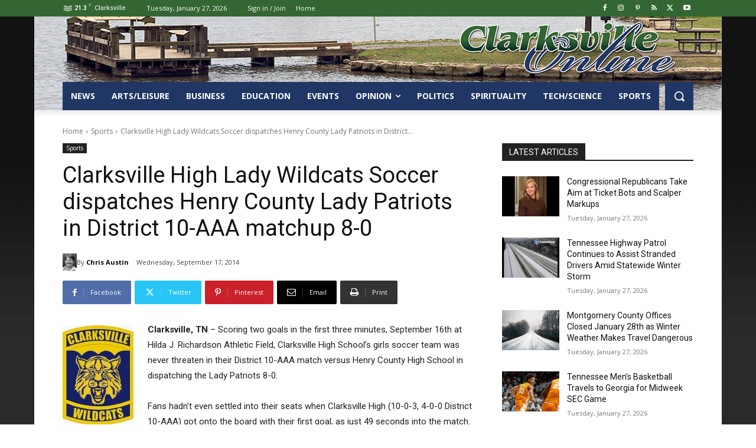

--- FILE ---
content_type: text/html; charset=UTF-8
request_url: https://www.clarksvilleonline.com/wp-admin/admin-ajax.php?td_theme_name=Newspaper&v=12.7.3
body_size: -362
content:
{"278310":155}